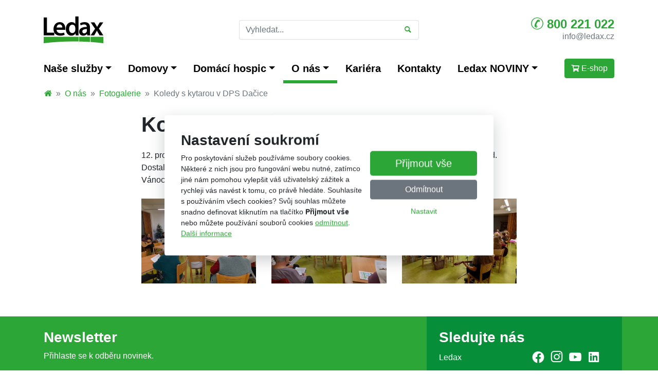

--- FILE ---
content_type: text/html; charset=utf-8
request_url: https://www.ledax.cz/o-nas/fotogalerie/koledy-s-kytarou-v-dps-dacice.html
body_size: 6516
content:
<!DOCTYPE html>
<html lang="cs">
<head prefix="og: http://ogp.me/ns# fb: http://ogp.me/ns/fb# article: http://ogp.me/ns/article#">
    <meta name="viewport" content="width=device-width, initial-scale=1, maximum-scale=5, shrink-to-fit=no" />
    <title>Koledy s kytarou v DPS Dačice  |  Fotogalerie   |  O nás  |  Ledax - Služby pro seniory a dlouhodobě nemocné</title>
    <link href="https://www.ledax.cz/templates/ledax/stylesheet-1739776751.css" type="text/css" rel="stylesheet" />
<meta charset="UTF-8" />
<meta name="robots" content="index, follow, archive" />
<meta name="googlebot" content="index, follow, snippet, archive" />
<meta property="og:type" content="website" />
<meta property="og:url" content="https://www.ledax.cz/o-nas/fotogalerie/koledy-s-kytarou-v-dps-dacice.html" />
<meta property="og:image" content="https://www.ledax.cz/files/ledax/images/photo-gallery/2023/12/14/17025377518798-285-koledy-s-kytarou-v-dps-dacice.jpg" />
<meta property="og:site_name" content="Ledax - Služby pro seniory a dlouhodobě nemocné" />
<meta property="og:description" content="12. prosince 2023 jsme si společně s&nbsp;dětmi z&nbsp;Domu dětí a mládeže Dačice zazpívali pásmo koled. Dostali jsme slova i noty, děti donesly každému z nás malé vánoční překvapení.&nbsp;Přejeme krásné Vánoce a těšíme se na příští návštěvu." />
<meta property="fb:admins" content="1107902299" />
<meta name="author" content="FT Sun s.r.o., info@ftsun.cz" />
<meta name="keywords" content="sociální služby, pečovatelská služba, osobní asistence, domov pro seniory" />
<meta name="description" content="12. prosince 2023 jsme si společně s&nbsp;dětmi z&nbsp;Domu dětí a mládeže Dačice zazpívali pásmo koled. Dostali jsme slova i noty, děti donesly každému z nás malé vánoční překvapení.&nbsp;Přejeme krásné Vánoce a těšíme se na příští návštěvu." /> 

<link rel="canonical" href="https://www.ledax.cz/o-nas/fotogalerie/koledy-s-kytarou-v-dps-dacice.html" />
<script async src="https://www.googletagmanager.com/gtag/js?id=G-DD7L5E114K"></script><script>window.dataLayer = window.dataLayer || [];function gtag(){dataLayer.push(arguments)};gtag("consent", "default", {"ad_storage":"denied","ad_user_data":"denied","ad_personalization":"denied","analytics_storage":"denied"});gtag("js", new Date());gtag("config", "G-DD7L5E114K");</script><script>!function(f,b,e,v,n,t,s){if(f.fbq)return;n=f.fbq=function(){n.callMethod?n.callMethod.apply(n,arguments):n.queue.push(arguments)};if(!f._fbq)f._fbq=n;n.push=n;n.loaded=!0;n.version="2.0";n.queue=[];t=b.createElement(e);t.async=!0;t.src=v;s=b.getElementsByTagName(e)[0];s.parentNode.insertBefore(t,s)}(window,document,"script","//connect.facebook.net/en_US/fbevents.js");fbq("consent", "revoke");fbq("init", "678146186069517");</script><script>(function(w,d,s,l,i){w[l]=w[l]||[];w[l].push({"gtm.start":new Date().getTime(),event:"gtm.js"});var f=d.getElementsByTagName(s)[0],j=d.createElement(s),dl=l!="dataLayer"?"&l="+l:"";j.async=true;j.src="https://www.googletagmanager.com/gtm.js?id="+i+dl;f.parentNode.insertBefore(j,f);})(window,document,"script","dataLayer","GTM-MM2W5X5");</script>
    <link rel="apple-touch-icon" sizes="180x180" href="https://www.ledax.cz/templates/ledax/favicon/apple-touch-icon.png">
    <link rel="icon" type="image/png" sizes="32x32" href="https://www.ledax.cz/templates/ledax/favicon/favicon-32x32.png">
    <link rel="icon" type="image/png" sizes="16x16" href="https://www.ledax.cz/templates/ledax/favicon/favicon-16x16.png">
    <link rel="manifest" href="https://www.ledax.cz/templates/ledax/favicon/site.webmanifest">
    <link rel="mask-icon" href="https://www.ledax.cz/templates/ledax/favicon/safari-pinned-tab.svg" color="#2ca637">
    <link rel="shortcut icon" href="https://www.ledax.cz/templates/ledax/favicon/favicon.ico">
    <meta name="msapplication-TileColor" content="#ffffff">
    <meta name="msapplication-config" content="https://www.ledax.cz/templates/ledax/favicon/browserconfig.xml">
    <meta name="theme-color" content="#ffffff">
</head><body>
        <noscript><iframe src="https://www.googletagmanager.com/ns.html?id=GTM-MM2W5X5" height="0" width="0" style="display:none;visibility:hidden"></iframe></noscript><!-- .cookiePolicy -->
<div class="cookiePolicy" role="banner">
    <div class="cookiePolicy__text">
        <p class="h3">Nastavení soukromí</p>
        <p>Pro poskytování služeb používáme soubory cookies. Některé z nich jsou pro fungování webu nutné, zatímco jiné nám pomohou vylepšit váš uživatelský zážitek a rychleji vás navést k tomu, co právě hledáte. Souhlasíte s používáním všech cookies? Svůj souhlas můžete snadno definovat kliknutím na tlačítko <strong>Přijmout vše</strong> nebo můžete používání souborů cookies <a href="#" class="cookiePolicy__reject">odmítnout</a>.<br /><a href="https://www.ledax.cz/ochrana-soukromi.html">Další informace</a></p>
    </div>
    <div class="cookiePolicy__btns">
        <a href="#" class="cookiePolicy__handler btn btn-success btn-lg px-5" title="Přijmout vše">
            Přijmout vše        </a>
        <a href="#" class="cookiePolicy__reject btn btn-secondary" title="Odmítnout">
            Odmítnout        </a>
        <a href="https://www.ledax.cz/nastaveni-soukromi.html" class="cookiePolicy__settings btn btn-sm btn-link" title="Nastavit">
            Nastavit        </a>
    </div>
</div>
<!-- /.cookiePolicy -->

<!-- .layoutTop -->
<div class="layoutTop mb-3 pt-3">
    <div class="container clearfix">
            </div>
</div>
<!-- /.layoutTop -->


<!-- .layoutHeader -->
<div class="layoutHeader mb-1">
    <div class="container">
        <div class="row">
            <div class="col-12 col-sm-4 col-md-2 mb-3 align-self-center">
                <!-- .brandHeader -->
                                <div class="brandHeader">
                    <a href="https://www.ledax.cz/" title="Koledy s kytarou v DPS Dačice  |  Fotogalerie   |  O nás  |  Ledax - Služby pro seniory a dlouhodobě nemocné">
                        <img src="https://www.ledax.cz/templates/ledax/images/layout/logo.svg" alt="Koledy s kytarou v DPS Dačice  |  Fotogalerie   |  O nás  |  Ledax - Služby pro seniory a dlouhodobě nemocné" width="116" height="52" class="img-fluid" />
                    </a>
                </div>
                <!-- /.brandHeader -->
            </div>
            <div class="col-12 col-sm-8 col-md-4 col-xl-3 offset-xl-1 order-md-8 mb-3 align-self-center text-center text-sm-right">
                <a href="tel:800221022" class="topPhoneLink"><span class="icon icon-telefon"></span> 800 221 022</a><br>
                <a href="mailto:info@ledax.cz" class="topMailLink"><span class="icin icon-mail"></span> info@ledax.cz</a>
            </div>
            <div class="col-12 col-md-4 offset-md-2 mb-3 align-self-center">
                <!-- .formSearch -->
                <form action="https://www.ledax.cz/vyhledavani.html" method="get" class="formSearch" role="search">
                    <label for="f_formSearch_input" class="sr-only">Prohledat web</label>
                    <div class="input-group">
                        <!-- .formSearch__input -->
                        <input 
                            type="text" 
                            class="form-control formSearch__input border-right-0"
                            name="vyhledavani" 
                            placeholder="Vyhledat..." 
                            value="" 
                            id="f_formSearch_input"
                            aria-labelledby="f_formSearch_input"
                        />
                        <!-- /.formSearch__input -->
                        <div class="input-group-append">
                            <!-- .formSearch__btn -->
                            <button class="btn btn-outline-primary border-left-0 formSearch__btn" type="submit">
                                <span class="icon icon-search"></span>
                                <span class="sr-only">Vyhledat...</span>
                                <span class="loader loader--xs"><span></span></span>
                            </button>
                            <!-- /.formSearch__btn -->
                        </div>
                    </div>
                </form>
                <!-- /.formSearch -->
            </div>
        </div>
    </div>
</div>
<!-- /.layoutHeader -->

<!-- .layoutMenu -->
<div class="layoutMenu mb-2">
    <div class="container">
        <!-- .menuMain -->
        <nav class="navbar navbar-expand-md navbar-light p-0 menuMain" role="navigation">
            <!-- .menuMain__toggle -->
            <button class="navbar-toggler py-3 menuMain__toggle" type="button" data-toggle="collapse" data-target="#navbarNavDropdown" aria-controls="navbarNavDropdown" aria-expanded="false">
                <span class="navbar-toggler-icon"></span>
                Menu            </button>
            <!-- /.menuMain__toggle -->
            <!-- .menuMain__collapse -->
            <div class="collapse navbar-collapse menuMain__collapse px-lg-0" id="navbarNavDropdown">
                
<!-- .nav.menuHorizontal -->
<ul class="nav nav-pills menuHorizontal"><li class="menuHorizontal__item nav-item dropdown"><a href="https://www.ledax.cz/nase-sluzby.html" title="Naše služby"  class=" dropdown-toggle menuHorizontal__link nav-link"  data-toggle="dropdown" role="button" aria-haspopup="true" aria-expanded="false">Naše služby</a><ul class="dropdown-menu"><li class="dropdown-item "><a href="https://www.ledax.cz/nase-sluzby/pecovatelska-sluzba.html" title="Pečovatelská služba"  >Pečovatelská služba</a></li><li class="dropdown-item "><a href="https://www.ledax.cz/nase-sluzby/osobni-asistence.html" title="Osobní asistence"  >Osobní asistence</a></li><li class="dropdown-item "><a href="https://www.ledax.cz/nase-sluzby/domaci-zdravotni-pece.html" title="Domácí zdravotní péče"  >Domácí zdravotní péče</a></li><li class="dropdown-item "><a href="/domaci-hospic/o-hospici.html" title="Domácí hospic"  >Domácí hospic</a></li><li class="dropdown-item "><a href="https://www.ledax.cz/nase-sluzby/terenni-odlehcovaci-sluzba.html" title="Terénní odlehčovací služba"  class="border-bottom" >Terénní odlehčovací služba</a></li><li class="dropdown-item "><a href="https://www.ledax.cz/nase-sluzby/pronajem-zdravotnickych-pomucek.html" title="Pronájem zdravotnických pomůcek"  >Pronájem zdravotnických pomůcek</a></li><li class="dropdown-item "><a href="https://www.ledax.cz/nase-sluzby/denni-stacionar-ambulantni-sluzba.html" title="Denní stacionář - ambulantní služba"  >Denní stacionář - ambulantní služba</a></li></ul></li><li class="menuHorizontal__item nav-item dropdown"><a href="https://www.ledax.cz/domovy.html" title="Domovy"  class=" dropdown-toggle menuHorizontal__link nav-link"  data-toggle="dropdown" role="button" aria-haspopup="true" aria-expanded="false">Domovy</a><ul class="dropdown-menu"><li class="dropdown-item  dropdown  dropdown-submenu"><a href="/domovy/vysoke-myto/o-nas.html" title="Vysoké Mýto"  class=" dropdown-toggle"  data-toggle="dropdown" role="button" aria-haspopup="true" aria-expanded="false">Vysoké Mýto</a><ul class="dropdown-menu"><li class="dropdown-item "><a href="https://www.ledax.cz/domovy/vysoke-myto/o-nas.html" title="O nás"  >O nás</a></li><li class="dropdown-item "><a href="https://www.ledax.cz/domovy/vysoke-myto/informace-pro-zajemce.html" title="Informace pro zájemce"  >Informace pro zájemce</a></li><li class="dropdown-item "><a href="https://www.ledax.cz/domovy/vysoke-myto/fotogalerie.html" title="Fotogalerie"  >Fotogalerie</a></li><li class="dropdown-item "><a href="https://www.ledax.cz/domovy/vysoke-myto/novinky.html" title="Novinky"  >Novinky</a></li><li class="dropdown-item "><a href="https://www.ledax.cz/domovy/vysoke-myto/sluzby/sluzby-pro-verejnost.html" title="Jídelní lístky"  >Jídelní lístky</a></li><li class="dropdown-item "><a href="https://www.ledax.cz/domovy/vysoke-myto/sluzby.html" title="Služby"  >Služby</a></li><li class="dropdown-item "><a href="https://www.ledax.cz/domovy/vysoke-myto/kontakty.html" title="Kontakty"  >Kontakty</a></li></ul></li><li class="dropdown-item  dropdown  dropdown-submenu"><a href="/domovy/ostrava/o-nas.html" title="Ostrava"  class=" dropdown-toggle"  data-toggle="dropdown" role="button" aria-haspopup="true" aria-expanded="false">Ostrava</a><ul class="dropdown-menu"><li class="dropdown-item "><a href="https://www.ledax.cz/domovy/ostrava/o-nas.html" title="O nás"  >O nás</a></li><li class="dropdown-item "><a href="https://www.ledax.cz/domovy/ostrava/informace-pro-zajemce.html" title="Informace pro zájemce"  >Informace pro zájemce</a></li><li class="dropdown-item "><a href="https://www.ledax.cz/domovy/ostrava/fotogalerie.html" title="Fotogalerie"  >Fotogalerie</a></li><li class="dropdown-item "><a href="https://www.ledax.cz/domovy/ostrava/novinky.html" title="Novinky"  >Novinky</a></li><li class="dropdown-item "><a href="https://www.ledax.cz/domovy/ostrava/sluzby.html" title="Služby"  >Služby</a></li><li class="dropdown-item "><a href="https://www.ledax.cz/domovy/ostrava/kontakty.html" title="Kontakty"  >Kontakty</a></li></ul></li><li class="dropdown-item  dropdown  dropdown-submenu"><a href="/domovy/dobra-voda-u-cbudejovic/o-nas.html" title="Dobrá Voda u Č.Budějovic"  class=" dropdown-toggle"  data-toggle="dropdown" role="button" aria-haspopup="true" aria-expanded="false">Dobrá Voda u Č.Budějovic</a><ul class="dropdown-menu"><li class="dropdown-item "><a href="https://www.ledax.cz/domovy/dobra-voda-u-cbudejovic/o-nas.html" title="O nás"  >O nás</a></li><li class="dropdown-item "><a href="https://www.ledax.cz/domovy/dobra-voda-u-cbudejovic/informace-pro-zajemce.html" title="Informace pro zájemce"  >Informace pro zájemce</a></li><li class="dropdown-item "><a href="https://www.ledax.cz/domovy/dobra-voda-u-cbudejovic/fotogalerie.html" title="Fotogalerie"  >Fotogalerie</a></li><li class="dropdown-item "><a href="https://www.ledax.cz/domovy/dobra-voda-u-cbudejovic/novinky.html" title="Novinky"  >Novinky</a></li><li class="dropdown-item "><a href="https://www.ledax.cz/domovy/dobra-voda-u-cbudejovic/sluzby.html" title="Služby"  >Služby</a></li><li class="dropdown-item "><a href="https://www.ledax.cz/domovy/dobra-voda-u-cbudejovic/kontakty.html" title="Kontakty"  >Kontakty</a></li></ul></li></ul></li><li class="menuHorizontal__item nav-item dropdown"><a href="/domaci-hospic/o-hospici.html" title="Domácí hospic"  class=" dropdown-toggle menuHorizontal__link nav-link"  data-toggle="dropdown" role="button" aria-haspopup="true" aria-expanded="false">Domácí hospic</a><ul class="dropdown-menu"><li class="dropdown-item "><a href="https://www.ledax.cz/domaci-hospic/o-hospici.html" title="O hospici"  >O hospici</a></li><li class="dropdown-item "><a href="https://www.ledax.cz/domaci-hospic/dulezite-dokumenty.html" title="Důležité dokumenty" https://www.ledax.cz/domaci-hospic/o-hospici/formulare-domaci-hospic-ledax.html >Důležité dokumenty</a></li><li class="dropdown-item "><a href="https://www.ledax.cz/domaci-hospic/nejcastejsi-otazky.html" title="Nejčastější otázky"  >Nejčastější otázky</a></li><li class="dropdown-item "><a href="https://www.ledax.cz/domaci-hospic/kontakty.html" title="Kontakty"  >Kontakty</a></li><li class="dropdown-item "><a href="https://www.ledax.cz/domaci-hospic/podporte-nas.html" title="Podpořte nás"  >Podpořte nás</a></li><li class="dropdown-item "><a href="https://www.ledax.cz/domaci-hospic/novinky.html" title="Novinky"  >Novinky</a></li><li class="dropdown-item "><a href="https://www.ledax.cz/domaci-hospic/charitativni-akce.html" title="Charitativní akce"  >Charitativní akce</a></li><li class="dropdown-item "><a href="https://www.ledax.cz/domaci-hospic/pribehy-a-rozhovory.html" title="Příběhy a rozhovory"  class="border-bottom" >Příběhy a rozhovory</a></li><li class="dropdown-item "><a href="https://shop.ledax.cz/" title="Charitativní e-shop" target="_blank" >Charitativní e-shop</a></li></ul></li><li class="menuHorizontal__item nav-item dropdown"><a href="https://www.ledax.cz/o-nas.html" title="O nás"  class=" active  dropdown-toggle menuHorizontal__link nav-link"  data-toggle="dropdown" role="button" aria-haspopup="true" aria-expanded="false">O nás</a><ul class="dropdown-menu"><li class="dropdown-item "><a href="https://www.ledax.cz/o-nas/o-ledaxu.html" title="O Ledaxu"  >O Ledaxu</a></li><li class="dropdown-item "><a href="https://www.ledax.cz/o-nas/ceniky.html" title="Ceníky"  >Ceníky</a></li><li class="dropdown-item "><a href="https://www.ledax.cz/o-nas/fotogalerie.html" title="Fotogalerie "  class=" active" >Fotogalerie </a></li><li class="dropdown-item "><a href="/o-nas/novinky.html" title="Novinky"  >Novinky</a></li><li class="dropdown-item "><a href="https://www.ledax.cz/o-nas/dokumenty-ke-stazeni.html" title="Dokumenty ke stažení"  class="border-bottom" >Dokumenty ke stažení</a></li><li class="dropdown-item "><a href="https://www.ledax.cz/o-nas/aktivity-kc-maj-ceske-budejovice.html" title="Aktivity KC Máj, České Budějovice"  >Aktivity KC Máj, České Budějovice</a></li></ul></li><li class="menuHorizontal__item nav-item"><a href="/kariera.html" title="Kariéra"  class="menuHorizontal__link nav-link" >Kariéra</a></li><li class="menuHorizontal__item nav-item"><a href="https://www.ledax.cz/kontakty.html" title="Kontakty"  class="menuHorizontal__link nav-link" >Kontakty</a></li><li class="menuHorizontal__item nav-item dropdown"><a href="https://www.ledax.cz/ledax-noviny.html" title="Ledax NOVINY"  class=" dropdown-toggle menuHorizontal__link nav-link"  data-toggle="dropdown" role="button" aria-haspopup="true" aria-expanded="false">Ledax NOVINY</a><ul class="dropdown-menu"><li class="dropdown-item "><a href="https://www.ledax.cz/ledax-noviny/ze-sluzeb.html" title="Ze služeb"  >Ze služeb</a></li><li class="dropdown-item "><a href="https://www.ledax.cz/ledax-noviny/rozhovory-z-ledaxu.html" title="Rozhovory z Ledaxu"  >Rozhovory z Ledaxu</a></li><li class="dropdown-item "><a href="https://www.ledax.cz/ledax-noviny/archiv-novin.html" title="Archiv NOVIN"  >Archiv NOVIN</a></li></ul></li></ul>
<!-- /.nav.menuHorizontal -->
            </div>
            <!-- /.menuMain__collapse -->

            <a class="btn btn-primary my-2 my-lg-0" href="https://shop.ledax.cz" target="_blank">
                <span class="icon icon-kosik"></span> E-shop</a>
        </nav>
        <!-- /.menuMain -->
    </div>
</div>
<!-- /.layoutMenu -->


<!-- .layoutContent -->
<div class="layoutContent mb-4" role="main">
    <div class="container">
        <!-- .breadcrumb --><nav class="mb-4" aria-label="breadcrumb"><ol class="breadcrumb"><li class="breadcrumb-item"><a href="https://www.ledax.cz/" title="Ledax - Služby pro seniory a dlouhodobě nemocné"><span class="icon icon-home"></span></a></li><li class="breadcrumb-item"><a href="https://www.ledax.cz/o-nas.html" title="O nás">O nás</a></li><li class="breadcrumb-item"><a href="https://www.ledax.cz/o-nas/fotogalerie.html" title="Fotogalerie ">Fotogalerie </a></li><li class="breadcrumb-item active" aria-current="page">Koledy s kytarou v DPS Dačice</li></ol></nav><!-- /.breadcrumb -->
<!-- .detail.detailPhotogallery -->
<div class="row mb-4 detail detailPhotogallery"><div class="col-12 col-lg-10 offset-lg-1 col-xl-8 offset-xl-2 mb-3">
<!-- .headingMain -->
<h1 class="mb-4 headingMain">Koledy s kytarou v DPS Dačice</h1>
<!-- /.headingMain -->

<!-- .typo -->
<div class="typo mb-4"><p>12. prosince 2023 jsme si společně s&nbsp;dětmi z&nbsp;Domu dětí a mládeže Dačice zazpívali pásmo koled. Dostali jsme slova i noty, děti donesly každému z nás malé vánoční překvapení.&nbsp;Přejeme krásné Vánoce a těšíme se na příští návštěvu.</p><p></p></div>
<!-- .typo -->
<div class="row"><div class="col-12 col-md-4 mb-4"><a href="https://www.ledax.cz/files/ledax/images/photo-gallery/2023/12/14/size4-17025377518798-285-koledy-s-kytarou-v-dps-dacice.jpg" title="Koledy s kytarou v DPS Dačice" data-fancybox="detailPhotogallery"><img src="https://www.ledax.cz/files/ledax/images/photo-gallery/2023/12/14/size2-17025377518798-285-koledy-s-kytarou-v-dps-dacice.jpg" alt="Koledy s kytarou v DPS Dačice" width="750" height="750" class="img-fluid" /></a></div><div class="col-12 col-md-4 mb-4"><a href="https://www.ledax.cz/files/ledax/images/photo-gallery/2023/12/14/size4-17025377495661-285-koledy-s-kytarou-v-dps-dacice.jpg" title="Koledy s kytarou v DPS Dačice" data-fancybox="detailPhotogallery"><img src="https://www.ledax.cz/files/ledax/images/photo-gallery/2023/12/14/size2-17025377495661-285-koledy-s-kytarou-v-dps-dacice.jpg" alt="Koledy s kytarou v DPS Dačice" width="750" height="750" class="img-fluid" /></a></div><div class="col-12 col-md-4 mb-4"><a href="https://www.ledax.cz/files/ledax/images/photo-gallery/2023/12/14/size4-17025377469961-285-koledy-s-kytarou-v-dps-dacice.jpeg" title="Koledy s kytarou v DPS Dačice" data-fancybox="detailPhotogallery"><img src="https://www.ledax.cz/files/ledax/images/photo-gallery/2023/12/14/size2-17025377469961-285-koledy-s-kytarou-v-dps-dacice.jpeg" alt="Koledy s kytarou v DPS Dačice" width="750" height="750" class="img-fluid" /></a></div></div></div></div>
<!-- /.detail.detailPhotogallery -->
    </div>
</div>
<!-- /.layoutContent -->


<!-- .layoutFooter -->
<div class="layoutFooter">
    <div class="bg-success text-white">
        <div class="container">
            <div class="row">
                <div class="col-12 col-md-6 py-4">
                    <div id="newsletter-subscribe">
<!-- .typo -->
<div class="typo"><h2 class="h3">Newsletter</h2><p>Přihlaste se k odběru novinek.</p></div>
<!-- /.typo -->

<!-- .formSubscribe -->
<form action="https://www.ledax.cz/o-nas/fotogalerie/koledy-s-kytarou-v-dps-dacice.html#newsletter-subscribe" method="post" enctype="multipart/form-data" class="formSubscribe" role="form" novalidate>
<!-- .formSubscribe__msg -->
<div class="formSubscribe__msg formSubscribe__message"></div>
<!-- /.formSubscribe__msg -->
<div class="form-group mb-2"><label for="f_formSubscribe_input" class="sr-only">Přihlaste se k odběru novinek</label><div class="input-group">
<!-- .formSubscribe__input -->

                        <input 
                            type="email" 
                            name="email" 
                            class="form-control formSubscribe__input" 
                            id="f_formSubscribe_input" 
                            value=""
                            placeholder="Vaše e-mailová adresa..." 
                            required 
                        />
                    
<!-- /.formSubscribe__input -->
<div class="input-group-append">
<!-- .formSubscribe__btn -->
<button class="btn btn-primary formSubscribe__btn" type="submit">Přihlásit<span class="loader loader--sm"><span></span></span></button>
<!-- /.formSubscribe__btn -->
</div></div></div></form>
<!-- /.formSubscribe -->
<div id="modalNewsletter" class="template"><div class="modal"><h3 class="modal__heading">O jaký newsletter máte zájem?</h3><p class="modal__perex lineHeight1_25">Vyberte jednu, nebo více možností a my se postaráme o to, aby vám do emailu přišly nabídky jen na to, co vás skutečně zajímá.</p><div class="modal__message"></div><form action="https://www.ledax.cz/vendor/ftsun/nickysys/ajax/presentation/newsletter/newsletter-subscribe.php?lang_id=1" class="sendWithAJAX"><div class="row justify-content-center"><div class="col-6"><div class="form-group"><div class="custom-control custom-checkbox"><input type="checkbox" name="folder_id[]" value="2" class="custom-control-input" id="f_newsletter_folder_id2" checked /><label class="custom-control-label" for="f_newsletter_folder_id2">Ledax terénní služby</label></div></div><div class="form-group"><div class="custom-control custom-checkbox"><input type="checkbox" name="folder_id[]" value="9" class="custom-control-input" id="f_newsletter_folder_id9" checked /><label class="custom-control-label" for="f_newsletter_folder_id9">Centrum sociálních služeb Domus</label></div></div><div class="form-group"><div class="custom-control custom-checkbox"><input type="checkbox" name="folder_id[]" value="6" class="custom-control-input" id="f_newsletter_folder_id6" checked /><label class="custom-control-label" for="f_newsletter_folder_id6">Domov pro seniory Vysoké Mýto</label></div></div><div class="form-group"><div class="custom-control custom-checkbox"><input type="checkbox" name="folder_id[]" value="5" class="custom-control-input" id="f_newsletter_folder_id5" checked /><label class="custom-control-label" for="f_newsletter_folder_id5">Centrum sociálních služeb Emausy</label></div></div><div class="form-group"><div class="custom-control custom-checkbox"><input type="checkbox" name="folder_id[]" value="84" class="custom-control-input" id="f_newsletter_folder_id84" checked /><label class="custom-control-label" for="f_newsletter_folder_id84">CSSE leden</label></div></div><div class="form-group"><div class="custom-control custom-checkbox"><input type="checkbox" name="folder_id[]" value="80" class="custom-control-input" id="f_newsletter_folder_id80" checked /><label class="custom-control-label" for="f_newsletter_folder_id80">DSVM listopad</label></div></div><div class="form-group"><div class="custom-control custom-checkbox"><input type="checkbox" name="folder_id[]" value="83" class="custom-control-input" id="f_newsletter_folder_id83" checked /><label class="custom-control-label" for="f_newsletter_folder_id83">LXO prosinec no2</label></div></div></div></div><div class="form-group"><div class="custom-control custom-checkbox"><input type="checkbox" name="souhlas_zou" class="custom-control-input" id="f_newsletter_subscribe_zou" /><label class="custom-control-label" for="f_newsletter_subscribe_zou">Zaškrtnutím souhlasím se zpracováním <a class="text-primary" href="/ochrana-soukromi.html">osobních údajů</a>.</label></div></div><div class="form-group"><input type="text" class="form-control formSubscribe__input" placeholder="Vaše e-mailová adresa..." name="email" /><input type="text" name="pismenko" class="overeni form-control" placeholder="Pro ověření zadejte první písmeno abecedy:" /><input type="hidden" name="saveSendFormSubscribe" value="true" /></div><div class="form-group marginTop15 marginBottom0"><div class="row"><div class="col-10 offset-1 col-sm-8 offset-sm-2 offset-lg-3 col-lg-6 text-center"><button type="submit" class="btn btn-block btn-success marginBottom10">Potvrdit</button></div></div></div><input type="hidden" name="content_id" value="-1" /></form></div></div></div>                </div>
                <div class="col-12 col-md-6 col-lg-4 offset-lg-2 bg-primary-dark py-4 px-4">
                    <!-- .typo -->
                    <div class="typo">
                        <h2 class="h3">Sledujte nás</h2><div class="row align-items-center mb-3"><div class="col">Ledax</div><div class="col"><a class="h4 text-white mr-2" href="https://www.facebook.com/ledax.cz" target="_blank"><span class="icon icon-facebook">&zwnj;</span></a> <a class="h4 text-white mr-2" href="https://www.instagram.com/ledax.cz/" target="_blank"><span class="icon-instagram">&zwnj;</span></a> <a class="h4 text-white mr-2" href="https://www.youtube.com/@ledaxstarnetepodlesveho5389/featured" target="_blank"><span class="icon icon-youtube">&zwnj;</span></a> <a class="h4 text-white mr-2" href="https://www.linkedin.com/company/ledax/" target="_blank"><span class="icon icon-linkedin">&zwnj;</span></a></div></div><div class="row align-items-center"><div class="col">Domácí hospic Ledax</div><div class="col"><a class="h4 text-white mr-2" href="https://www.facebook.com/domacihospicledax" target="_blank"><span class="icon icon-facebook">&zwnj;</span></a> <a class="h4 text-white mr-2" href="https://www.instagram.com/hospicledax/" target="_blank"><span class="icon-instagram">&zwnj;</span></a> <a class="h4 text-white" href="https://www.youtube.com/@domacihospicledax1674" target="_blank"><span class="icon icon-youtube">&zwnj;</span></a></div></div>                    </div>
                    <!-- /.typo -->
                </div>
            </div>
        </div>
    </div>
    <div class="container py-3">
        <div class="row">
            <div class="col-12 col-md-2 text-center text-md-left">
                <img src="https://www.ledax.cz/templates/ledax/images/layout/logo.svg" alt="Koledy s kytarou v DPS Dačice  |  Fotogalerie   |  O nás  |  Ledax - Služby pro seniory a dlouhodobě nemocné" width="80" height="35" class="img-fluid" />
            </div>
            <div class="col-12 col-md-8 align-self-center menuFooter">
                
<!-- .nav.menuHorizontal -->
<ul class="nav nav-pills menuHorizontal"><li class="menuHorizontal__item nav-item"><a href="https://www.ledax.cz/kariera.html" title="Kariéra"  class="menuHorizontal__link nav-link" >Kariéra</a></li><li class="menuHorizontal__item nav-item dropdown"><a href="https://www.ledax.cz/projekty.html" title="Projekty"  class=" dropdown-toggle menuHorizontal__link nav-link"  data-toggle="dropdown" role="button" aria-haspopup="true" aria-expanded="false">Projekty</a><ul class="dropdown-menu"><li class="dropdown-item "><a href="https://www.ledax.cz/projekty/projekty-terennich-socialnich-a-zdravotnich-sluzeb-ledax.html" title="Projekty terénních sociálních a zdravotních služeb Ledax "  >Projekty terénních sociálních a zdravotních služeb Ledax </a></li><li class="dropdown-item "><a href="https://www.ledax.cz/projekty/projekty-centra-socialnich-sluzeb-emausy.html" title="Projekty Centra sociálních služeb Emausy"  >Projekty Centra sociálních služeb Emausy</a></li><li class="dropdown-item "><a href="https://www.ledax.cz/projekty/projekty-centra-socialnich-sluzeb-domus.html" title="Projekty Centra sociálních služeb Domus"  >Projekty Centra sociálních služeb Domus</a></li><li class="dropdown-item "><a href="https://www.ledax.cz/projekty/projekty-domova-pro-seniory-vysoke-myto.html" title="Projekty Domova pro seniory Vysoké Mýto"  >Projekty Domova pro seniory Vysoké Mýto</a></li></ul></li><li class="menuHorizontal__item nav-item"><a href="https://www.ledax.cz/vyrocni-zpravy-1.html" title="Výroční zprávy"  class="menuHorizontal__link nav-link" >Výroční zprávy</a></li><li class="menuHorizontal__item nav-item"><a href="https://docs.google.com/forms/d/e/1FAIpQLSdQvh2yqqoFgahL0Fjx2Bkt0jTfKcd-haKkqWIDpQGPhzgclw/viewform?usp=sf_link" title="Etická linka" target="_blank" class="menuHorizontal__link nav-link" >Etická linka</a></li><li class="menuHorizontal__item nav-item"><a href="https://www.ledax.cz/ochrana-soukromi.html" title="Ochrana soukromí"  class="menuHorizontal__link nav-link" >Ochrana soukromí</a></li></ul>
<!-- /.nav.menuHorizontal -->
            </div>
            <div class="col-12 col-md-2 text-center text-md-right">
                <a href="https://www.dfkgroup.cz" target="_blank"><img src="https://www.ledax.cz/templates/ledax/images/layout/logo_dfk.svg" alt="DfK Group" width="90" height="" class="img-fluid mb-2" /></a>
            </div>
            <div class="col-12 text-center text-md-right align-items-center">
                <p class="m-0">
                    <a href="https://www.ftsun.cz" title="FT Sun" target="_blank" class="text-dark">
                        Vyrobil<span class="icon-ftsun mx-1"></span>FT Sun
                    </a>
                </p>
            </div>
        </div>
    </div>
</div>
<!-- /.layoutFooter -->



<!-- #formLogin.formModal.template -->
<div id="formLogin" class="formModal template"><form action="https://www.ledax.cz/prihlaseni.html" method="post" enctype="multipart/form-data" 
                data-return-type="html" 
                data-return-msg=".formLogin .system-message" 
                data-redir-success="https://www.ledax.cz/o-nas/fotogalerie/koledy-s-kytarou-v-dps-dacice.html" 
                data-ga4event="true" 
                data-gaevent-name="login" 
                data-gaevent-params="%7B%22method%22%3A%22login%22%7D" 
                novalidate
            ><div class="text-center">
<!-- .formModal__heading -->
<h2 class="headingSection formModal__heading">Přihlášení uživatele</h2>
<!-- /.formModal__heading -->
</div>
<!-- .formModal__message -->
<div class="formModal__message"></div>
<!-- /.formModal__message -->
<div class="form-group"><label for="f_formLogin_name">E-mail</label><input type="email" class="form-control" id="f_formLogin_name" name="name" required /></div><div class="form-group"><label for="f_formLogin_password">Heslo</label><input type="password" class="form-control" id="f_formLogin_password" name="password" required /></div><div class="form-group"><div class="custom-control custom-checkbox"><input type="checkbox" name="permanent" class="custom-control-input" id="f_formLogin_permanent" /><label for="f_formLogin_permanent" class="custom-control-label">Přihlásit trvale</label></div></div><div class="form-group mb-0 text-center"><button type="submit" class="btn btn-primary btn-lg btn-block">Přihlásit se</button><input type="hidden" name="system_login" value="1" /></div>
<!-- .loader -->
<div class="loader"><div></div></div>
<!-- /.loader -->
</form></div>
<!-- /#formLogin.formModal.template -->
    <script src="https://www.ledax.cz/vendor/ftsun/nickysys/js/javascript.php?lang_id=1&amp;tree_id=1103"></script>
    <script src="https://www.ledax.cz/templates/ledax/app-1739776751.js"></script><script>
fbq("track", "PageView");
</script></body></html>

--- FILE ---
content_type: image/svg+xml
request_url: https://www.ledax.cz/templates/ledax/images/layout/logo.svg
body_size: 1085
content:
<?xml version="1.0" encoding="utf-8"?>
<!-- Generator: Adobe Illustrator 27.2.0, SVG Export Plug-In . SVG Version: 6.00 Build 0)  -->
<svg version="1.0" id="Vrstva_1" xmlns="http://www.w3.org/2000/svg" xmlns:xlink="http://www.w3.org/1999/xlink" x="0px" y="0px"
	 viewBox="0 0 116.24 52.08" style="enable-background:new 0 0 116.24 52.08;" xml:space="preserve">
<style type="text/css">
	.st0{fill:#31A22C;}
</style>
<g>
	<polygon points="0,1.92 6.34,1.92 6.34,31.49 20.6,31.49 20.6,36.83 0,36.83 	"/>
	<path d="M25.19,26c0.15,4.56,3.71,6.53,7.73,6.53c2.94,0,5-0.47,6.95-1.14l0.93,4.35c-2.17,0.93-5.15,1.61-8.76,1.61
		c-8.14,0-12.93-5.02-12.93-12.74c0-6.99,4.22-13.57,12.26-13.57c8.14,0,10.82,6.73,10.82,12.27c0,1.19-0.1,2.12-0.21,2.69H25.19z
		 M36.22,21.55c0.05-2.33-0.98-6.17-5.21-6.17c-3.91,0-5.56,3.58-5.82,6.17H36.22z"/>
	<path d="M67.85,0v29.73c0,2.59,0.1,5.39,0.21,7.1h-5.62l-0.31-3.99h-0.1c-1.49,2.8-4.53,4.56-8.14,4.56
		c-6.03,0-10.77-5.13-10.77-12.9c-0.05-8.44,5.21-13.47,11.23-13.47c3.45,0,5.93,1.4,7.06,3.26h0.1V0H67.85z M61.51,22.12
		c0-0.52-0.05-1.19-0.15-1.71c-0.57-2.43-2.58-4.45-5.46-4.45c-4.07,0-6.34,3.62-6.34,8.29c0,4.66,2.27,8.03,6.29,8.03
		c2.58,0,4.84-1.76,5.46-4.51c0.15-0.57,0.21-1.19,0.21-1.86V22.12z"/>
	<path d="M90.26,30.77c0,2.28,0.1,4.51,0.41,6.06h-5.72l-0.46-2.8h-0.15c-1.49,1.97-4.12,3.37-7.42,3.37
		c-5.05,0-7.88-3.68-7.88-7.51c0-6.32,5.61-9.58,14.89-9.53v-0.42c0-1.66-0.67-4.4-5.1-4.4c-2.47,0-5.05,0.78-6.75,1.86l-1.23-4.14
		c1.85-1.14,5.1-2.23,9.06-2.23c8.04,0,10.35,5.13,10.35,10.67V30.77z M84.08,24.5c-4.48-0.05-8.76,0.88-8.76,4.71
		c0,2.49,1.6,3.63,3.61,3.63c2.57,0,4.38-1.66,5-3.47c0.15-0.47,0.15-0.93,0.15-1.4V24.5z"/>
	<path d="M98.83,11.6l2.99,4.76c0.83,1.3,1.54,2.59,2.27,3.88h0.11c0.77-1.4,1.44-2.69,2.21-3.99l2.78-4.66h6.9l-8.4,12.07
		l8.55,13.16h-7.21l-3.04-5.08c-0.82-1.35-1.54-2.69-2.27-4.09h-0.1c-0.72,1.45-1.5,2.75-2.27,4.14l-2.94,5.03h-6.96l8.71-12.9
		l-8.4-12.33H98.83z"/>
</g>
<path class="st0" d="M0,39.58v12.49h0.11c17.88-2.27,36.86-3.53,56.58-3.53c3.87,0,7.64,0.08,11.43,0.13v-9.09L0,39.58L0,39.58z"/>
<path class="st0" d="M69.23,39.59v9.09c6.84,0.2,14.42,0.5,21.05,0.98V39.58L69.23,39.59L69.23,39.59z"/>
<path class="st0" d="M116.24,52.07V39.58H91.46v10.08c8.21,0.6,16.87,1.37,24.69,2.41H116.24L116.24,52.07z"/>
</svg>
